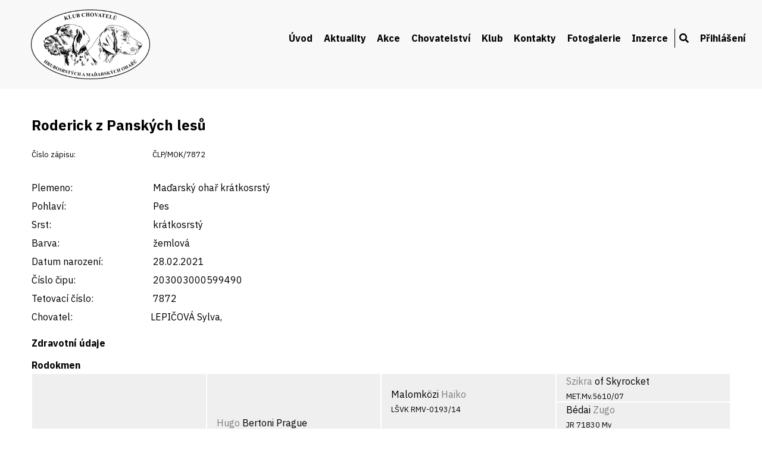

--- FILE ---
content_type: text/html; charset=UTF-8
request_url: https://ohar.cz/detail-psa/140618
body_size: 3232
content:
<!DOCTYPE html>
<html lang="cs">
<head>
    <title>KLUB CHOVATELŮ HRUBOSRSTÝCH A MAĎARSKÝCH OHAŘŮ</title>
    <meta charset="UTF-8">
    <!-- <link rel="shortcut icon" type="image/x-icon" href="/favicon.ico" /> -->
    <meta name="viewport" content="width=device-width, initial-scale=1.0">
    <meta name="keywords" content="" />
    <meta name="description" content="" />
    <link rel="stylesheet" href="https://use.fontawesome.com/releases/v5.6.3/css/all.css" integrity="sha384-UHRtZLI+pbxtHCWp1t77Bi1L4ZtiqrqD80Kn4Z8NTSRyMA2Fd33n5dQ8lWUE00s/" crossorigin="anonymous">
    <link href="https://fonts.googleapis.com/css2?family=IBM+Plex+Sans:wght@400;700&display=swap&subset=latin-ext" rel="stylesheet">
    <link href="/css/mobile.css" rel="stylesheet">
    <link media="only screen and (min-width: 640px)" href="/css/tablet.css" rel="stylesheet">
    <link media="only screen and (min-width: 900px)" href="/css/desktop.css" rel="stylesheet">
    <link href="/css/lightbox.css" rel="stylesheet">
    <link rel="stylesheet" href="/css/jquery-ui.css" type="text/css" media="all" />
    <link rel="stylesheet" href="/css/ui.theme.css" type="text/css" media="all" />
    <script src="/js/jquery.min.js" type="text/javascript"></script>
    <script src="/js/jquery-ui.min.js" type="text/javascript"></script>
    <script src="/js/lightbox.min.js"></script>
</head>
<body id="top"  >


<div id="header">
    <div class="page">
        <a href="/" id="logo"><img src="/img/klub-oharu-logo.png" alt="Ohar.cz"  /></a>
        <a href="/" id="logo2">KLUB CHOVATELŮ<br />HRUBOSRSTÝCH<br />A MAĎARSKÝCH OHAŘŮ</a>
        <nav>

          <label for="drop" class="toggle"><i class="fas fa-bars"></i></label>
          <input type="checkbox" id="drop" />
          <ul>
                <li><a href="/uvod">Úvod</a></li>
<li><a href="/aktuality">Aktuality</a></li>
<li>
<label for="drop-1" class="toggle">Akce</label>
<a href="#">Akce</a>
<input type="checkbox" id="drop-1" />
<ul>
<li><a href="/plan-akci">Plán akcí</a></li>
<li><a href="/vysledky-vystav">Výsledky výstav</a></li>
<li><a href="/vysledky-zkousek">Výsledky zkoušek</a></li>
<li><a href="/nase-memorialy">Memoriály a soutěže</a></li>
</ul>
</li>
<li>
<label for="drop-2" class="toggle">Chovatelství</label>
<a href="#">Chovatelství</a>
<input type="checkbox" id="drop-2" />
<ul>
<li><a href="/chovni-psi">Chovní jedinci</a></li>
<li><a href="/chovatelske-stanice">Chovatelské stanice</a></li>
<li><a href="/zadosti-kryti-vrhy">Plánované vrhy</a></li>
<li><a href="/standardy-plemen">Standardy plemen</a></li>
<li><a href="/podminky-chovnosti">Podmínky chovnosti</a></li>
<li><a href="/vyber-do-chovu">Výběr do chovu</a></li>
<li><a href="/zacatecnikum">Začátečníkům</a></li>
<li><a href="/informace-pro-cleny">Informace pro členy</a></li>
</ul>
</li>
<li>
<label for="drop-3" class="toggle">Klub</label>
<a href="#">Klub</a>
<input type="checkbox" id="drop-3" />
<ul>
<li><a href="/zapisy-ze-schuzi">Zápisy ze schůzí</a></li>
<li><a href="/rady-stanovy">Řády a stanovy</a></li>
<li><a href="/prihlaska">Přihláška za člena</a></li>
<li><a href="/eshop">Propagační materiály</a></li>
<li><a href="/vyznamenani">Vyznamenání členů</a></li>
</ul>
</li>
<li><a href="/kontakty">Kontakty</a></li>
<li><a href="/fotogalerie">Fotogalerie</a></li>
<li><a href="/vypis-inzerce">Inzerce</a></li>
<li><a href="/hledani"><i class="fas fa-search"></i></a></li>
<li>
<label for="drop-4" class="toggle">Přihlášení</label>
<a href="#">Přihlášení</a>
<input type="checkbox" id="drop-4" />
<ul>
<li><a href="/prihlaseni">Přihlášení</a></li>
</ul>
</li>
            </ul>
        </nav>
        <br class="clear" />
    </div>
</div>

<div class="content">
    <div class="page">
<h1>Roderick z Panských lesů</h1>
<span class="mensi"><label>Číslo zápisu:</label> ČLP/MOK/7872</span><br /><br /><label>Plemeno:</label> Maďarský ohař krátkosrstý<br /><label>Pohlaví:</label> Pes<br /><label>Srst:</label> krátkosrstý<br /><label>Barva:</label> žemlová<br /><label>Datum narození:</label> 28.02.2021<br /><label>Číslo čipu:</label> 203003000599490<br /><label>Tetovací číslo:</label> 7872<br /><label>Chovatel:</label>LEPIČOVÁ Sylva,<br /><h2>Zdravotní údaje</h2><h2>Rodokmen</h2>
<div class="gen_wrapper rodo_sirka4">
<div class="rodo_cell rodo_g4"><p><a href="/detail-psa/140618">Roderick</a> z Panských lesů<br /><span class="mensi">ČLP/MOK/7872</span></p></div>
</div>
<div class="gen_wrapper rodo_sirka4">
<div class="rodo_cell rodo_g3"><p><a href="/detail-psa/90344">Hugo</a> Bertoni Prague<br /><span class="mensi">ČLP/MOK/6565</span></p></div>
<div class="rodo_cell rodo_g3"><p><a href="/detail-psa/89196">Mortrisha</a> z Panských lesů<br /><span class="mensi">ČLP/MOK/5374</span></p></div>
</div>
<div class="gen_wrapper rodo_sirka4">
<div class="rodo_cell rodo_g2"><p><p>Malomközi <a href="/detail-psa/139006">Haiko</a><br /><span class="mensi">LŠVK RMV-0193/14</span></p></div>
<div class="rodo_cell rodo_g2"><p><a href="/detail-psa/88587">Claudie</a> Bertoni Prague<br /><span class="mensi">ČLP/MOK/4728</span></p></div>
<div class="rodo_cell rodo_g2"><p><a href="/detail-psa/138036">Hunter</a> Magasparti Rutinos<br /><span class="mensi">ÖHZB/MVK-2643</span></p></div>
<div class="rodo_cell rodo_g2"><p><a href="/detail-psa/87208">Joákarat</a> z Panských lesů<br /><span class="mensi">ČLP/MOK/3317</span></p></div>
</div>
<div class="gen_wrapper rodo_sirka4">
<div class="rodo_cell rodo_g1"><p><a href="/detail-psa/137042">Szikra</a> of Skyrocket<br /><span class="mensi">MET.Mv.5610/07</span></p></div>
<div class="rodo_cell rodo_g1"><p><p>Bédai <a href="/detail-psa/139009">Zugo</a><br /><span class="mensi">JR 71830 Mv</span></p></div>
<div class="rodo_cell rodo_g1"><p><p>Piszkei <a href="/detail-psa/137153">Dicsö</a><br /><span class="mensi">MET.Mv.5954/08</span></p></div>
<div class="rodo_cell rodo_g1"><p><a href="/detail-psa/86446">Bertha</a> z Tišnovských revírů<br /><span class="mensi">ČLP/MOK/2529</span></p></div>
<div class="rodo_cell rodo_g1"><p><a href="/detail-psa/135232">Pagát</a> Siómenti-Mayerházi<br /><span class="mensi">MET.Mv.8181/99</span></p></div>
<div class="rodo_cell rodo_g1"><p><p>Gyimesi <a href="/detail-psa/137786">Barka</a><br /><span class="mensi">MET.Mv.2123/04</span></p></div>
<div class="rodo_cell rodo_g1"><p><a href="/detail-psa/135821">Remek</a> Vadászfai<br /><span class="mensi">MET.Mv.1925/03</span></p></div>
<div class="rodo_cell rodo_g1"><p><a href="/detail-psa/85420">Dramé</a> z Panských lesů<br /><span class="mensi">ČLP/MOK/1444</span></p></div>
</div>
<br class="clear" />
<h2>Sourozenci</h2>
<a href="/detail-psa/140616">Ragnar z Panských lesů</a>, <a href="/detail-psa/140620">Ralph z Panských lesů</a>, <a href="/detail-psa/140617">Rami z Panských lesů</a>, <a href="/detail-psa/140619">Raven z Panských lesů</a>, <a href="/detail-psa/140622">Reétha z Panských lesů</a>, <a href="/detail-psa/140621">Renish z Panských lesů</a><h2>Nevlastní sourozenci</h2>
<a href="/detail-psa/90353">Odhran z Panských lesů</a>, <a href="/detail-psa/90357">Ordona z Panských lesů</a>, <a href="/detail-psa/90356">Orlika z Panských lesů</a>, <a href="/detail-psa/90355">Ornelly z Panských lesů</a>, <a href="/detail-psa/90354">Órondyk z Panských lesů</a>, <a href="/detail-psa/140555">B-Jack Ginger Angel</a>, <a href="/detail-psa/140552">Baddy Ginger Angel</a>, <a href="/detail-psa/140554">Baron Hugo Ginger Angel</a>, <a href="/detail-psa/140551">Bax Bunny Ginger Angel</a>, <a href="/detail-psa/140558">Bea Lilly Ginger Angel</a>, <a href="/detail-psa/140560">Bella Aria Ginger Angel</a>, <a href="/detail-psa/140557">Berta Ginger Angel</a>, <a href="/detail-psa/140559">Bibi Daisy Ginger Angel</a>, <a href="/detail-psa/140556">Billie Ginger Angel</a>, <a href="/detail-psa/140553">Bonito Edmund Ginger Angel</a>, <a href="/detail-psa/154414">Eddie Andybog</a>, <a href="/detail-psa/154415">Edward Dobby Andybog</a>, <a href="/detail-psa/154416">Ellis Cashew Andybog</a>, <a href="/detail-psa/154418">Ennie Arany Andybog</a>, <a href="/detail-psa/154417">Erömü Toffie Andybog</a>, <a href="/detail-psa/154419">Esme Luna Andybog</a>, <a href="/detail-psa/154644">Hägar z Hanačova</a>, <a href="/detail-psa/154649">Halina z Hanačova</a>, <a href="/detail-psa/154647">Hana z Hanačova</a>, <a href="/detail-psa/154651">Hedviga z Hanačova</a>, <a href="/detail-psa/154648">Helga z Hanačova</a>, <a href="/detail-psa/154650">Hermina z Hanačova</a>, <a href="/detail-psa/154652">Hilda z Hanačova</a>, <a href="/detail-psa/154653">Holly z Hanačova</a>, <a href="/detail-psa/154646">Hugo z Hanačova</a>, <a href="/detail-psa/154645">Hunter z Hanačova</a>, <a href="/detail-psa/201168">Ebigeil z Miroslavského dvora</a>, <a href="/detail-psa/201169">Elen z Miroslavského dvora</a>, <a href="/detail-psa/201164">Elvis z Miroslavského dvora</a>, <a href="/detail-psa/201167">Ema z Miroslavského dvora</a>, <a href="/detail-psa/201165">Enny z Miroslavského dvora</a>, <a href="/detail-psa/201166">Erra z Miroslavského dvora</a>, <a href="/detail-psa/309360">Czary Mary Abrakadabra Szast-Prast</a>, <a href="/detail-psa/9219">Lagerda z Hanačova</a>, <a href="/detail-psa/9212">Lars z Hanačova</a>, <a href="/detail-psa/9213">Lenny z Hanačova</a>, <a href="/detail-psa/9214">Leonard z Hanačova</a>, <a href="/detail-psa/9215">Leopold z Hanačova</a>, <a href="/detail-psa/9216">Lino z Hanačova</a>, <a href="/detail-psa/9217">Linus z Hanačova</a>, <a href="/detail-psa/9218">Ludwig z Hanačova</a>, <a href="/detail-psa/309451">Gabrielle z Miroslavského dvora</a>, <a href="/detail-psa/309452">Garra z Miroslavského dvora</a>, <a href="/detail-psa/309445">Gaston z Miroslavského dvora</a>, <a href="/detail-psa/309446">Geret z Miroslavského dvora</a>, <a href="/detail-psa/309453">Gira z Miroslavského dvora</a>, <a href="/detail-psa/309447">Google z Miroslavského dvora</a>, <a href="/detail-psa/309454">Grace z Miroslavského dvora</a>, <a href="/detail-psa/309448">Grapefruit z Miroslavského dvora</a>, <a href="/detail-psa/309449">Guliver z Miroslavského dvora</a>, <a href="/detail-psa/309450">Gunter z Miroslavského dvora</a>, <a href="/detail-psa/316839">Pamela Gurdau</a>, <a href="/detail-psa/316840">Paola Gurdau</a>, <a href="/detail-psa/316841">Paya Gurdau</a>, <a href="/detail-psa/316837">Pedro Gurdau</a>, <a href="/detail-psa/316842">Peggy Gurdau</a>, <a href="/detail-psa/316838">Pepino Gurdau</a>, <a href="/detail-psa/316866">Falco Casa de Canela</a>, <a href="/detail-psa/316871">Fany Casa de Canela</a>, <a href="/detail-psa/316873">Febe Casa de Canela</a>, <a href="/detail-psa/316869">Ferrero Casa de Canela</a>, <a href="/detail-psa/316868">Fiona Arwieen Casa de Canela</a>, <a href="/detail-psa/316872">Flower Casa de Canela</a>, <a href="/detail-psa/316865">Fox Casa de Canela</a>, <a href="/detail-psa/316874">Foxy Casa de Canela</a>, <a href="/detail-psa/316867">Francis Casa de Canela</a>, <a href="/detail-psa/316870">Frany Casa de Canela</a>    </div>
</div>

<div id="footer">
    <div class="page">
        <div class="block">
            <strong>Klub chovatelů hrubosrstých a&nbsp;maďarských ohařů, z.s.</strong><br />
            ČMKJ z.s.,<br />
            Lešanská 1176/2a<br />
            141 00 Praha 4<br />
        </div>
        <div class="block">
            <strong>Klub</strong><br />
            <a href="/kontakty">Kontakty</a><br />
            <a href="/rady-stanovy">Stanovy a řády klubu</a><br />
            <a href="/zapisy-ze-schuzi">Zápisy ze schůzí</a><br />
        </div>
        <div class="block">
            <strong>Chovatelství</strong><br />
            <a href="/chovatelske-stanice">Chovatelské stanice</a><br />
            <a href="/chovni-psi">Chovní jedinci</a><br />
            <a href="/zadosti-kryti-vrhy">Plánované vrhy</a><br />
            <a href="/standardy-plemen">Standardy plemen</a>
        </div>
        <div class="block">
            <a href="https://www.facebook.com/profile.php?id=100057802233617" target="_blank"><img src="/img/footer-fb.png" alt="Facebook" id="fb" /></a>
            <a href="https://www.ohar.cz">www.ohar.cz</a><br /><br /><br />
            &copy; KCHHMO, z.s.
        </div>
        <br class="clear" />
    </div>
</div>



</body>
</html>